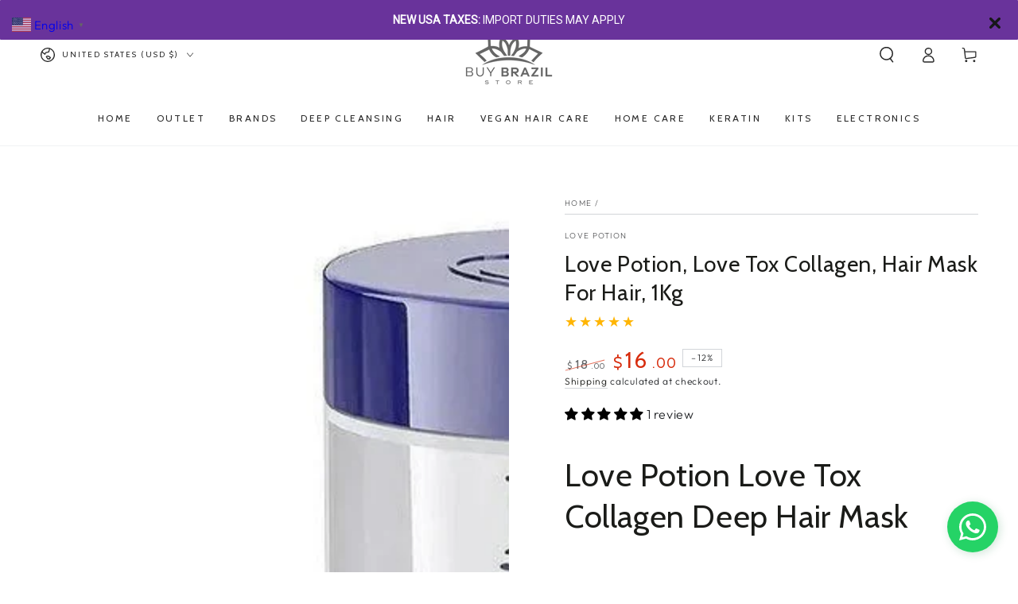

--- FILE ---
content_type: text/html;charset=utf-8
request_url: https://pageview-notify.rdstation.com.br/send
body_size: -73
content:
38a15f3c-79fa-43db-8299-498d8307ed66